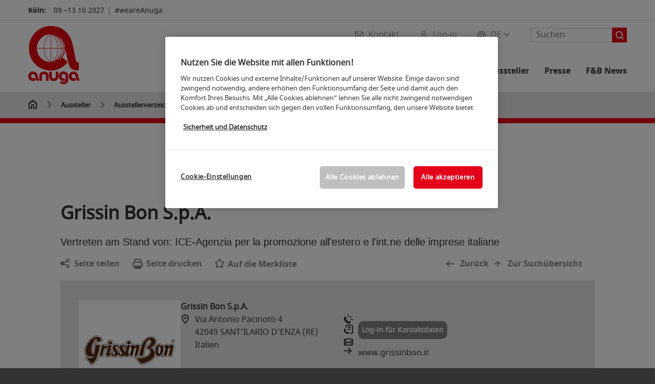

--- FILE ---
content_type: image/svg+xml
request_url: https://media.koelnmesse.io/anuga/assets/icons/icon_print_h18.svg
body_size: 498
content:
<?xml version="1.0" encoding="utf-8"?>
<!DOCTYPE svg PUBLIC "-//W3C//DTD SVG 1.1//EN" "http://www.w3.org/Graphics/SVG/1.1/DTD/svg11.dtd">
<svg version="1.1" id="icon-print__H18" xmlns="http://www.w3.org/2000/svg" xmlns:xlink="http://www.w3.org/1999/xlink" x="0px" y="0px" viewBox="0 0 18 18" style="enable-background:new 0 0 18 18;" xml:space="preserve">
	<style type="text/css">
		.color {fill: #333333;}
	</style>
	<g transform="matrix(1.3333333,0,0,-1.3333333,0,24)">
		<g transform="scale(0.1)">
			<path class="color" d="M120,90c0-4.1-3.4-7.5-7.5-7.5c0,4.1-3.4,7.5-7.5,7.5H30c-4.1,0-7.5-3.4-7.5-7.5c-4.1,0-7.5,3.4-7.5,7.5v30c0,4.1,3.4,7.5,7.5,7.5h90c4.1,0,7.5-3.4,7.5-7.5V90z M37.6,165h59.9v-22.5h-60L37.6,165z M112.5,142.5V165c0,8.3-6.1,15-13.6,15H36.1c-7.5,0-13.6-6.7-13.6-15v-22.5C10.1,142.5,0,132.4,0,120V90c0-12.4,10.1-22.5,22.5-22.5v-9.3C22.5,50.9,29,45,37.1,45h60.8c8.1,0,14.6,5.9,14.6,13.2v9.3c12.4,0,22.5,10.1,22.5,22.5v30C135,132.4,124.9,142.5,112.5,142.5"/>
			<path class="color" d="M105,120c-4.1,0-7.5-3.4-7.5-7.5c0-4.1,3.4-7.5,7.5-7.5s7.5,3.4,7.5,7.5C112.5,116.6,109.1,120,105,120"/>
		</g>
	</g>
</svg>